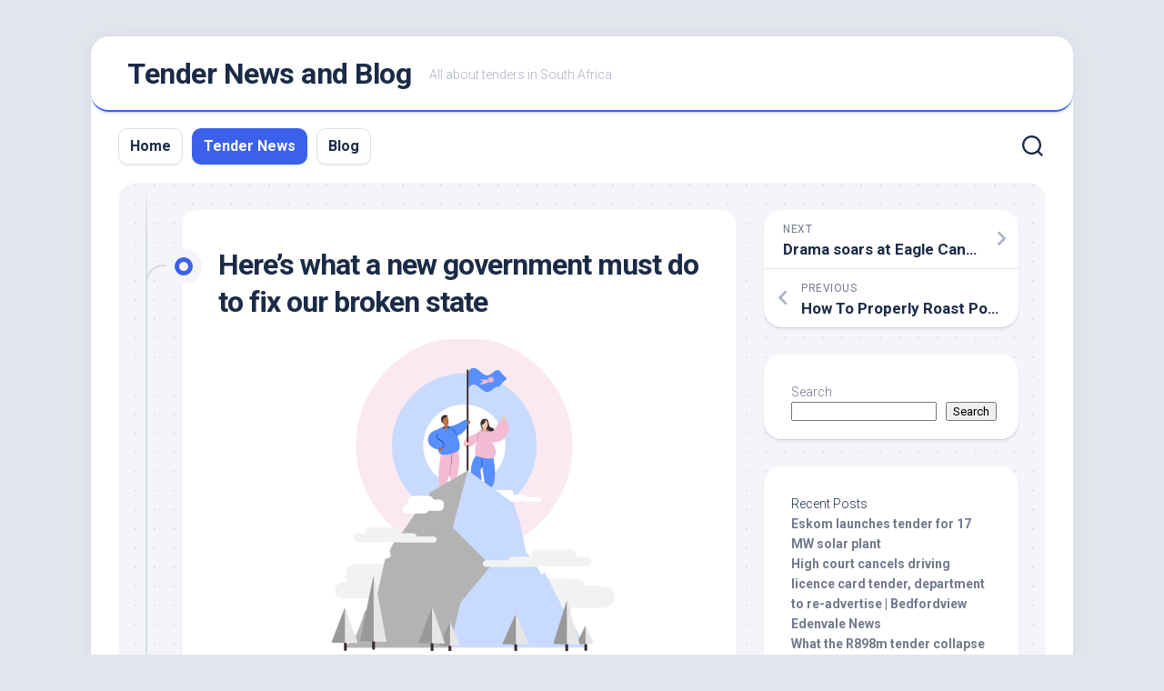

--- FILE ---
content_type: text/html; charset=UTF-8
request_url: https://etender.co.za/heres-what-a-new-government-must-do-to-fix-our-broken-state/
body_size: 15612
content:
<!DOCTYPE html> 
<html class="no-js" lang="en-US">

<head>
	<meta charset="UTF-8">
	<meta name="viewport" content="width=device-width, initial-scale=1.0">
	<link rel="profile" href="https://gmpg.org/xfn/11">
		
	<title>Here’s what a new government must do to fix our broken state &#8211; Tender News and Blog</title>
<meta name='robots' content='max-image-preview:large' />
<script>document.documentElement.className = document.documentElement.className.replace("no-js","js");</script>
<link rel='dns-prefetch' href='//fonts.googleapis.com' />
<link rel="alternate" type="application/rss+xml" title="Tender News and Blog &raquo; Feed" href="https://etender.co.za/feed/" />
<link rel="alternate" type="application/rss+xml" title="Tender News and Blog &raquo; Comments Feed" href="https://etender.co.za/comments/feed/" />
<link rel="alternate" type="application/rss+xml" title="Tender News and Blog &raquo; Here’s what a new government must do to fix our broken state Comments Feed" href="https://etender.co.za/heres-what-a-new-government-must-do-to-fix-our-broken-state/feed/" />
<link rel="alternate" title="oEmbed (JSON)" type="application/json+oembed" href="https://etender.co.za/wp-json/oembed/1.0/embed?url=https%3A%2F%2Fetender.co.za%2Fheres-what-a-new-government-must-do-to-fix-our-broken-state%2F" />
<link rel="alternate" title="oEmbed (XML)" type="text/xml+oembed" href="https://etender.co.za/wp-json/oembed/1.0/embed?url=https%3A%2F%2Fetender.co.za%2Fheres-what-a-new-government-must-do-to-fix-our-broken-state%2F&#038;format=xml" />
<style id='wp-img-auto-sizes-contain-inline-css' type='text/css'>
img:is([sizes=auto i],[sizes^="auto," i]){contain-intrinsic-size:3000px 1500px}
/*# sourceURL=wp-img-auto-sizes-contain-inline-css */
</style>
<style id='wp-emoji-styles-inline-css' type='text/css'>

	img.wp-smiley, img.emoji {
		display: inline !important;
		border: none !important;
		box-shadow: none !important;
		height: 1em !important;
		width: 1em !important;
		margin: 0 0.07em !important;
		vertical-align: -0.1em !important;
		background: none !important;
		padding: 0 !important;
	}
/*# sourceURL=wp-emoji-styles-inline-css */
</style>
<style id='wp-block-library-inline-css' type='text/css'>
:root{--wp-block-synced-color:#7a00df;--wp-block-synced-color--rgb:122,0,223;--wp-bound-block-color:var(--wp-block-synced-color);--wp-editor-canvas-background:#ddd;--wp-admin-theme-color:#007cba;--wp-admin-theme-color--rgb:0,124,186;--wp-admin-theme-color-darker-10:#006ba1;--wp-admin-theme-color-darker-10--rgb:0,107,160.5;--wp-admin-theme-color-darker-20:#005a87;--wp-admin-theme-color-darker-20--rgb:0,90,135;--wp-admin-border-width-focus:2px}@media (min-resolution:192dpi){:root{--wp-admin-border-width-focus:1.5px}}.wp-element-button{cursor:pointer}:root .has-very-light-gray-background-color{background-color:#eee}:root .has-very-dark-gray-background-color{background-color:#313131}:root .has-very-light-gray-color{color:#eee}:root .has-very-dark-gray-color{color:#313131}:root .has-vivid-green-cyan-to-vivid-cyan-blue-gradient-background{background:linear-gradient(135deg,#00d084,#0693e3)}:root .has-purple-crush-gradient-background{background:linear-gradient(135deg,#34e2e4,#4721fb 50%,#ab1dfe)}:root .has-hazy-dawn-gradient-background{background:linear-gradient(135deg,#faaca8,#dad0ec)}:root .has-subdued-olive-gradient-background{background:linear-gradient(135deg,#fafae1,#67a671)}:root .has-atomic-cream-gradient-background{background:linear-gradient(135deg,#fdd79a,#004a59)}:root .has-nightshade-gradient-background{background:linear-gradient(135deg,#330968,#31cdcf)}:root .has-midnight-gradient-background{background:linear-gradient(135deg,#020381,#2874fc)}:root{--wp--preset--font-size--normal:16px;--wp--preset--font-size--huge:42px}.has-regular-font-size{font-size:1em}.has-larger-font-size{font-size:2.625em}.has-normal-font-size{font-size:var(--wp--preset--font-size--normal)}.has-huge-font-size{font-size:var(--wp--preset--font-size--huge)}.has-text-align-center{text-align:center}.has-text-align-left{text-align:left}.has-text-align-right{text-align:right}.has-fit-text{white-space:nowrap!important}#end-resizable-editor-section{display:none}.aligncenter{clear:both}.items-justified-left{justify-content:flex-start}.items-justified-center{justify-content:center}.items-justified-right{justify-content:flex-end}.items-justified-space-between{justify-content:space-between}.screen-reader-text{border:0;clip-path:inset(50%);height:1px;margin:-1px;overflow:hidden;padding:0;position:absolute;width:1px;word-wrap:normal!important}.screen-reader-text:focus{background-color:#ddd;clip-path:none;color:#444;display:block;font-size:1em;height:auto;left:5px;line-height:normal;padding:15px 23px 14px;text-decoration:none;top:5px;width:auto;z-index:100000}html :where(.has-border-color){border-style:solid}html :where([style*=border-top-color]){border-top-style:solid}html :where([style*=border-right-color]){border-right-style:solid}html :where([style*=border-bottom-color]){border-bottom-style:solid}html :where([style*=border-left-color]){border-left-style:solid}html :where([style*=border-width]){border-style:solid}html :where([style*=border-top-width]){border-top-style:solid}html :where([style*=border-right-width]){border-right-style:solid}html :where([style*=border-bottom-width]){border-bottom-style:solid}html :where([style*=border-left-width]){border-left-style:solid}html :where(img[class*=wp-image-]){height:auto;max-width:100%}:where(figure){margin:0 0 1em}html :where(.is-position-sticky){--wp-admin--admin-bar--position-offset:var(--wp-admin--admin-bar--height,0px)}@media screen and (max-width:600px){html :where(.is-position-sticky){--wp-admin--admin-bar--position-offset:0px}}

/*# sourceURL=wp-block-library-inline-css */
</style><style id='wp-block-heading-inline-css' type='text/css'>
h1:where(.wp-block-heading).has-background,h2:where(.wp-block-heading).has-background,h3:where(.wp-block-heading).has-background,h4:where(.wp-block-heading).has-background,h5:where(.wp-block-heading).has-background,h6:where(.wp-block-heading).has-background{padding:1.25em 2.375em}h1.has-text-align-left[style*=writing-mode]:where([style*=vertical-lr]),h1.has-text-align-right[style*=writing-mode]:where([style*=vertical-rl]),h2.has-text-align-left[style*=writing-mode]:where([style*=vertical-lr]),h2.has-text-align-right[style*=writing-mode]:where([style*=vertical-rl]),h3.has-text-align-left[style*=writing-mode]:where([style*=vertical-lr]),h3.has-text-align-right[style*=writing-mode]:where([style*=vertical-rl]),h4.has-text-align-left[style*=writing-mode]:where([style*=vertical-lr]),h4.has-text-align-right[style*=writing-mode]:where([style*=vertical-rl]),h5.has-text-align-left[style*=writing-mode]:where([style*=vertical-lr]),h5.has-text-align-right[style*=writing-mode]:where([style*=vertical-rl]),h6.has-text-align-left[style*=writing-mode]:where([style*=vertical-lr]),h6.has-text-align-right[style*=writing-mode]:where([style*=vertical-rl]){rotate:180deg}
/*# sourceURL=https://etender.co.za/wp-includes/blocks/heading/style.min.css */
</style>
<style id='wp-block-latest-comments-inline-css' type='text/css'>
ol.wp-block-latest-comments{box-sizing:border-box;margin-left:0}:where(.wp-block-latest-comments:not([style*=line-height] .wp-block-latest-comments__comment)){line-height:1.1}:where(.wp-block-latest-comments:not([style*=line-height] .wp-block-latest-comments__comment-excerpt p)){line-height:1.8}.has-dates :where(.wp-block-latest-comments:not([style*=line-height])),.has-excerpts :where(.wp-block-latest-comments:not([style*=line-height])){line-height:1.5}.wp-block-latest-comments .wp-block-latest-comments{padding-left:0}.wp-block-latest-comments__comment{list-style:none;margin-bottom:1em}.has-avatars .wp-block-latest-comments__comment{list-style:none;min-height:2.25em}.has-avatars .wp-block-latest-comments__comment .wp-block-latest-comments__comment-excerpt,.has-avatars .wp-block-latest-comments__comment .wp-block-latest-comments__comment-meta{margin-left:3.25em}.wp-block-latest-comments__comment-excerpt p{font-size:.875em;margin:.36em 0 1.4em}.wp-block-latest-comments__comment-date{display:block;font-size:.75em}.wp-block-latest-comments .avatar,.wp-block-latest-comments__comment-avatar{border-radius:1.5em;display:block;float:left;height:2.5em;margin-right:.75em;width:2.5em}.wp-block-latest-comments[class*=-font-size] a,.wp-block-latest-comments[style*=font-size] a{font-size:inherit}
/*# sourceURL=https://etender.co.za/wp-includes/blocks/latest-comments/style.min.css */
</style>
<style id='wp-block-latest-posts-inline-css' type='text/css'>
.wp-block-latest-posts{box-sizing:border-box}.wp-block-latest-posts.alignleft{margin-right:2em}.wp-block-latest-posts.alignright{margin-left:2em}.wp-block-latest-posts.wp-block-latest-posts__list{list-style:none}.wp-block-latest-posts.wp-block-latest-posts__list li{clear:both;overflow-wrap:break-word}.wp-block-latest-posts.is-grid{display:flex;flex-wrap:wrap}.wp-block-latest-posts.is-grid li{margin:0 1.25em 1.25em 0;width:100%}@media (min-width:600px){.wp-block-latest-posts.columns-2 li{width:calc(50% - .625em)}.wp-block-latest-posts.columns-2 li:nth-child(2n){margin-right:0}.wp-block-latest-posts.columns-3 li{width:calc(33.33333% - .83333em)}.wp-block-latest-posts.columns-3 li:nth-child(3n){margin-right:0}.wp-block-latest-posts.columns-4 li{width:calc(25% - .9375em)}.wp-block-latest-posts.columns-4 li:nth-child(4n){margin-right:0}.wp-block-latest-posts.columns-5 li{width:calc(20% - 1em)}.wp-block-latest-posts.columns-5 li:nth-child(5n){margin-right:0}.wp-block-latest-posts.columns-6 li{width:calc(16.66667% - 1.04167em)}.wp-block-latest-posts.columns-6 li:nth-child(6n){margin-right:0}}:root :where(.wp-block-latest-posts.is-grid){padding:0}:root :where(.wp-block-latest-posts.wp-block-latest-posts__list){padding-left:0}.wp-block-latest-posts__post-author,.wp-block-latest-posts__post-date{display:block;font-size:.8125em}.wp-block-latest-posts__post-excerpt,.wp-block-latest-posts__post-full-content{margin-bottom:1em;margin-top:.5em}.wp-block-latest-posts__featured-image a{display:inline-block}.wp-block-latest-posts__featured-image img{height:auto;max-width:100%;width:auto}.wp-block-latest-posts__featured-image.alignleft{float:left;margin-right:1em}.wp-block-latest-posts__featured-image.alignright{float:right;margin-left:1em}.wp-block-latest-posts__featured-image.aligncenter{margin-bottom:1em;text-align:center}
/*# sourceURL=https://etender.co.za/wp-includes/blocks/latest-posts/style.min.css */
</style>
<style id='wp-block-search-inline-css' type='text/css'>
.wp-block-search__button{margin-left:10px;word-break:normal}.wp-block-search__button.has-icon{line-height:0}.wp-block-search__button svg{height:1.25em;min-height:24px;min-width:24px;width:1.25em;fill:currentColor;vertical-align:text-bottom}:where(.wp-block-search__button){border:1px solid #ccc;padding:6px 10px}.wp-block-search__inside-wrapper{display:flex;flex:auto;flex-wrap:nowrap;max-width:100%}.wp-block-search__label{width:100%}.wp-block-search.wp-block-search__button-only .wp-block-search__button{box-sizing:border-box;display:flex;flex-shrink:0;justify-content:center;margin-left:0;max-width:100%}.wp-block-search.wp-block-search__button-only .wp-block-search__inside-wrapper{min-width:0!important;transition-property:width}.wp-block-search.wp-block-search__button-only .wp-block-search__input{flex-basis:100%;transition-duration:.3s}.wp-block-search.wp-block-search__button-only.wp-block-search__searchfield-hidden,.wp-block-search.wp-block-search__button-only.wp-block-search__searchfield-hidden .wp-block-search__inside-wrapper{overflow:hidden}.wp-block-search.wp-block-search__button-only.wp-block-search__searchfield-hidden .wp-block-search__input{border-left-width:0!important;border-right-width:0!important;flex-basis:0;flex-grow:0;margin:0;min-width:0!important;padding-left:0!important;padding-right:0!important;width:0!important}:where(.wp-block-search__input){appearance:none;border:1px solid #949494;flex-grow:1;font-family:inherit;font-size:inherit;font-style:inherit;font-weight:inherit;letter-spacing:inherit;line-height:inherit;margin-left:0;margin-right:0;min-width:3rem;padding:8px;text-decoration:unset!important;text-transform:inherit}:where(.wp-block-search__button-inside .wp-block-search__inside-wrapper){background-color:#fff;border:1px solid #949494;box-sizing:border-box;padding:4px}:where(.wp-block-search__button-inside .wp-block-search__inside-wrapper) .wp-block-search__input{border:none;border-radius:0;padding:0 4px}:where(.wp-block-search__button-inside .wp-block-search__inside-wrapper) .wp-block-search__input:focus{outline:none}:where(.wp-block-search__button-inside .wp-block-search__inside-wrapper) :where(.wp-block-search__button){padding:4px 8px}.wp-block-search.aligncenter .wp-block-search__inside-wrapper{margin:auto}.wp-block[data-align=right] .wp-block-search.wp-block-search__button-only .wp-block-search__inside-wrapper{float:right}
/*# sourceURL=https://etender.co.za/wp-includes/blocks/search/style.min.css */
</style>
<style id='wp-block-group-inline-css' type='text/css'>
.wp-block-group{box-sizing:border-box}:where(.wp-block-group.wp-block-group-is-layout-constrained){position:relative}
/*# sourceURL=https://etender.co.za/wp-includes/blocks/group/style.min.css */
</style>
<style id='global-styles-inline-css' type='text/css'>
:root{--wp--preset--aspect-ratio--square: 1;--wp--preset--aspect-ratio--4-3: 4/3;--wp--preset--aspect-ratio--3-4: 3/4;--wp--preset--aspect-ratio--3-2: 3/2;--wp--preset--aspect-ratio--2-3: 2/3;--wp--preset--aspect-ratio--16-9: 16/9;--wp--preset--aspect-ratio--9-16: 9/16;--wp--preset--color--black: #000000;--wp--preset--color--cyan-bluish-gray: #abb8c3;--wp--preset--color--white: #ffffff;--wp--preset--color--pale-pink: #f78da7;--wp--preset--color--vivid-red: #cf2e2e;--wp--preset--color--luminous-vivid-orange: #ff6900;--wp--preset--color--luminous-vivid-amber: #fcb900;--wp--preset--color--light-green-cyan: #7bdcb5;--wp--preset--color--vivid-green-cyan: #00d084;--wp--preset--color--pale-cyan-blue: #8ed1fc;--wp--preset--color--vivid-cyan-blue: #0693e3;--wp--preset--color--vivid-purple: #9b51e0;--wp--preset--gradient--vivid-cyan-blue-to-vivid-purple: linear-gradient(135deg,rgb(6,147,227) 0%,rgb(155,81,224) 100%);--wp--preset--gradient--light-green-cyan-to-vivid-green-cyan: linear-gradient(135deg,rgb(122,220,180) 0%,rgb(0,208,130) 100%);--wp--preset--gradient--luminous-vivid-amber-to-luminous-vivid-orange: linear-gradient(135deg,rgb(252,185,0) 0%,rgb(255,105,0) 100%);--wp--preset--gradient--luminous-vivid-orange-to-vivid-red: linear-gradient(135deg,rgb(255,105,0) 0%,rgb(207,46,46) 100%);--wp--preset--gradient--very-light-gray-to-cyan-bluish-gray: linear-gradient(135deg,rgb(238,238,238) 0%,rgb(169,184,195) 100%);--wp--preset--gradient--cool-to-warm-spectrum: linear-gradient(135deg,rgb(74,234,220) 0%,rgb(151,120,209) 20%,rgb(207,42,186) 40%,rgb(238,44,130) 60%,rgb(251,105,98) 80%,rgb(254,248,76) 100%);--wp--preset--gradient--blush-light-purple: linear-gradient(135deg,rgb(255,206,236) 0%,rgb(152,150,240) 100%);--wp--preset--gradient--blush-bordeaux: linear-gradient(135deg,rgb(254,205,165) 0%,rgb(254,45,45) 50%,rgb(107,0,62) 100%);--wp--preset--gradient--luminous-dusk: linear-gradient(135deg,rgb(255,203,112) 0%,rgb(199,81,192) 50%,rgb(65,88,208) 100%);--wp--preset--gradient--pale-ocean: linear-gradient(135deg,rgb(255,245,203) 0%,rgb(182,227,212) 50%,rgb(51,167,181) 100%);--wp--preset--gradient--electric-grass: linear-gradient(135deg,rgb(202,248,128) 0%,rgb(113,206,126) 100%);--wp--preset--gradient--midnight: linear-gradient(135deg,rgb(2,3,129) 0%,rgb(40,116,252) 100%);--wp--preset--font-size--small: 13px;--wp--preset--font-size--medium: 20px;--wp--preset--font-size--large: 36px;--wp--preset--font-size--x-large: 42px;--wp--preset--spacing--20: 0.44rem;--wp--preset--spacing--30: 0.67rem;--wp--preset--spacing--40: 1rem;--wp--preset--spacing--50: 1.5rem;--wp--preset--spacing--60: 2.25rem;--wp--preset--spacing--70: 3.38rem;--wp--preset--spacing--80: 5.06rem;--wp--preset--shadow--natural: 6px 6px 9px rgba(0, 0, 0, 0.2);--wp--preset--shadow--deep: 12px 12px 50px rgba(0, 0, 0, 0.4);--wp--preset--shadow--sharp: 6px 6px 0px rgba(0, 0, 0, 0.2);--wp--preset--shadow--outlined: 6px 6px 0px -3px rgb(255, 255, 255), 6px 6px rgb(0, 0, 0);--wp--preset--shadow--crisp: 6px 6px 0px rgb(0, 0, 0);}:where(.is-layout-flex){gap: 0.5em;}:where(.is-layout-grid){gap: 0.5em;}body .is-layout-flex{display: flex;}.is-layout-flex{flex-wrap: wrap;align-items: center;}.is-layout-flex > :is(*, div){margin: 0;}body .is-layout-grid{display: grid;}.is-layout-grid > :is(*, div){margin: 0;}:where(.wp-block-columns.is-layout-flex){gap: 2em;}:where(.wp-block-columns.is-layout-grid){gap: 2em;}:where(.wp-block-post-template.is-layout-flex){gap: 1.25em;}:where(.wp-block-post-template.is-layout-grid){gap: 1.25em;}.has-black-color{color: var(--wp--preset--color--black) !important;}.has-cyan-bluish-gray-color{color: var(--wp--preset--color--cyan-bluish-gray) !important;}.has-white-color{color: var(--wp--preset--color--white) !important;}.has-pale-pink-color{color: var(--wp--preset--color--pale-pink) !important;}.has-vivid-red-color{color: var(--wp--preset--color--vivid-red) !important;}.has-luminous-vivid-orange-color{color: var(--wp--preset--color--luminous-vivid-orange) !important;}.has-luminous-vivid-amber-color{color: var(--wp--preset--color--luminous-vivid-amber) !important;}.has-light-green-cyan-color{color: var(--wp--preset--color--light-green-cyan) !important;}.has-vivid-green-cyan-color{color: var(--wp--preset--color--vivid-green-cyan) !important;}.has-pale-cyan-blue-color{color: var(--wp--preset--color--pale-cyan-blue) !important;}.has-vivid-cyan-blue-color{color: var(--wp--preset--color--vivid-cyan-blue) !important;}.has-vivid-purple-color{color: var(--wp--preset--color--vivid-purple) !important;}.has-black-background-color{background-color: var(--wp--preset--color--black) !important;}.has-cyan-bluish-gray-background-color{background-color: var(--wp--preset--color--cyan-bluish-gray) !important;}.has-white-background-color{background-color: var(--wp--preset--color--white) !important;}.has-pale-pink-background-color{background-color: var(--wp--preset--color--pale-pink) !important;}.has-vivid-red-background-color{background-color: var(--wp--preset--color--vivid-red) !important;}.has-luminous-vivid-orange-background-color{background-color: var(--wp--preset--color--luminous-vivid-orange) !important;}.has-luminous-vivid-amber-background-color{background-color: var(--wp--preset--color--luminous-vivid-amber) !important;}.has-light-green-cyan-background-color{background-color: var(--wp--preset--color--light-green-cyan) !important;}.has-vivid-green-cyan-background-color{background-color: var(--wp--preset--color--vivid-green-cyan) !important;}.has-pale-cyan-blue-background-color{background-color: var(--wp--preset--color--pale-cyan-blue) !important;}.has-vivid-cyan-blue-background-color{background-color: var(--wp--preset--color--vivid-cyan-blue) !important;}.has-vivid-purple-background-color{background-color: var(--wp--preset--color--vivid-purple) !important;}.has-black-border-color{border-color: var(--wp--preset--color--black) !important;}.has-cyan-bluish-gray-border-color{border-color: var(--wp--preset--color--cyan-bluish-gray) !important;}.has-white-border-color{border-color: var(--wp--preset--color--white) !important;}.has-pale-pink-border-color{border-color: var(--wp--preset--color--pale-pink) !important;}.has-vivid-red-border-color{border-color: var(--wp--preset--color--vivid-red) !important;}.has-luminous-vivid-orange-border-color{border-color: var(--wp--preset--color--luminous-vivid-orange) !important;}.has-luminous-vivid-amber-border-color{border-color: var(--wp--preset--color--luminous-vivid-amber) !important;}.has-light-green-cyan-border-color{border-color: var(--wp--preset--color--light-green-cyan) !important;}.has-vivid-green-cyan-border-color{border-color: var(--wp--preset--color--vivid-green-cyan) !important;}.has-pale-cyan-blue-border-color{border-color: var(--wp--preset--color--pale-cyan-blue) !important;}.has-vivid-cyan-blue-border-color{border-color: var(--wp--preset--color--vivid-cyan-blue) !important;}.has-vivid-purple-border-color{border-color: var(--wp--preset--color--vivid-purple) !important;}.has-vivid-cyan-blue-to-vivid-purple-gradient-background{background: var(--wp--preset--gradient--vivid-cyan-blue-to-vivid-purple) !important;}.has-light-green-cyan-to-vivid-green-cyan-gradient-background{background: var(--wp--preset--gradient--light-green-cyan-to-vivid-green-cyan) !important;}.has-luminous-vivid-amber-to-luminous-vivid-orange-gradient-background{background: var(--wp--preset--gradient--luminous-vivid-amber-to-luminous-vivid-orange) !important;}.has-luminous-vivid-orange-to-vivid-red-gradient-background{background: var(--wp--preset--gradient--luminous-vivid-orange-to-vivid-red) !important;}.has-very-light-gray-to-cyan-bluish-gray-gradient-background{background: var(--wp--preset--gradient--very-light-gray-to-cyan-bluish-gray) !important;}.has-cool-to-warm-spectrum-gradient-background{background: var(--wp--preset--gradient--cool-to-warm-spectrum) !important;}.has-blush-light-purple-gradient-background{background: var(--wp--preset--gradient--blush-light-purple) !important;}.has-blush-bordeaux-gradient-background{background: var(--wp--preset--gradient--blush-bordeaux) !important;}.has-luminous-dusk-gradient-background{background: var(--wp--preset--gradient--luminous-dusk) !important;}.has-pale-ocean-gradient-background{background: var(--wp--preset--gradient--pale-ocean) !important;}.has-electric-grass-gradient-background{background: var(--wp--preset--gradient--electric-grass) !important;}.has-midnight-gradient-background{background: var(--wp--preset--gradient--midnight) !important;}.has-small-font-size{font-size: var(--wp--preset--font-size--small) !important;}.has-medium-font-size{font-size: var(--wp--preset--font-size--medium) !important;}.has-large-font-size{font-size: var(--wp--preset--font-size--large) !important;}.has-x-large-font-size{font-size: var(--wp--preset--font-size--x-large) !important;}
/*# sourceURL=global-styles-inline-css */
</style>

<style id='classic-theme-styles-inline-css' type='text/css'>
/*! This file is auto-generated */
.wp-block-button__link{color:#fff;background-color:#32373c;border-radius:9999px;box-shadow:none;text-decoration:none;padding:calc(.667em + 2px) calc(1.333em + 2px);font-size:1.125em}.wp-block-file__button{background:#32373c;color:#fff;text-decoration:none}
/*# sourceURL=/wp-includes/css/classic-themes.min.css */
</style>
<link rel='stylesheet' id='blogstream-style-css' href='https://etender.co.za/wp-content/themes/blogstream/style.css?ver=a7f9bdf47959597a929f707b295f7c1d' type='text/css' media='all' />
<style id='blogstream-style-inline-css' type='text/css'>
body { font-family: "Roboto", Arial, sans-serif; }

/*# sourceURL=blogstream-style-inline-css */
</style>
<link rel='stylesheet' id='blogstream-responsive-css' href='https://etender.co.za/wp-content/themes/blogstream/responsive.css?ver=a7f9bdf47959597a929f707b295f7c1d' type='text/css' media='all' />
<link rel='stylesheet' id='blogstream-font-awesome-css' href='https://etender.co.za/wp-content/themes/blogstream/fonts/all.min.css?ver=a7f9bdf47959597a929f707b295f7c1d' type='text/css' media='all' />
<link rel='stylesheet' id='roboto-css' href='//fonts.googleapis.com/css?family=Roboto%3A400%2C300italic%2C300%2C400italic%2C700&#038;subset=latin%2Clatin-ext&#038;ver=6.9' type='text/css' media='all' />
<script type="text/javascript" src="https://etender.co.za/wp-includes/js/jquery/jquery.min.js?ver=3.7.1" id="jquery-core-js"></script>
<script type="text/javascript" src="https://etender.co.za/wp-includes/js/jquery/jquery-migrate.min.js?ver=3.4.1" id="jquery-migrate-js"></script>
<script type="text/javascript" src="https://etender.co.za/wp-content/themes/blogstream/js/slick.min.js?ver=a7f9bdf47959597a929f707b295f7c1d" id="blogstream-slick-js"></script>
<link rel="https://api.w.org/" href="https://etender.co.za/wp-json/" /><link rel="alternate" title="JSON" type="application/json" href="https://etender.co.za/wp-json/wp/v2/posts/1271" /><link rel="EditURI" type="application/rsd+xml" title="RSD" href="https://etender.co.za/xmlrpc.php?rsd" />
<link rel="canonical" href="https://etender.co.za/heres-what-a-new-government-must-do-to-fix-our-broken-state/" />
<style id="kirki-inline-styles"></style></head>

<body data-rsssl=1 class="wp-singular post-template post-template-Default single single-post postid-1271 single-format-standard wp-theme-blogstream col-2cl full-width logged-out">


<a class="skip-link screen-reader-text" href="#page">Skip to content</a>

<div id="wrapper">

	<div id="header-sticky">
		<header id="header" class="hide-on-scroll-down nav-menu-dropdown-left">

			<div class="pad group">

				<p class="site-title"><a href="https://etender.co.za/" rel="home">Tender News and Blog</a></p>
									<p class="site-description">All about tenders in South Africa</p>
								
									<ul class="social-links"></ul>								
			</div>
			
		</header><!--/#header-->
	</div><!--/#header-sticky-->

	<div id="header-bottom" class="group">
	
					<div id="wrap-nav-header" class="wrap-nav">
						<nav id="nav-header-nav" class="main-navigation nav-menu">
			<button class="menu-toggle" aria-controls="primary-menu" aria-expanded="false">
				<span class="screen-reader-text">Expand Menu</span><div class="menu-toggle-icon"><span></span><span></span><span></span></div>			</button>
			<div class="menu-main-container"><ul id="nav-header" class="menu"><li id="menu-item-36" class="menu-item menu-item-type-custom menu-item-object-custom menu-item-home menu-item-36"><span class="menu-item-wrapper"><a href="https://etender.co.za/">Home</a></span></li>
<li id="menu-item-35" class="menu-item menu-item-type-taxonomy menu-item-object-category current-post-ancestor current-menu-parent current-post-parent menu-item-35"><span class="menu-item-wrapper"><a href="https://etender.co.za/category/tender-news/"><span class="screen-reader-text">Current Page Parent </span>Tender News</a></span></li>
<li id="menu-item-49" class="menu-item menu-item-type-taxonomy menu-item-object-category menu-item-49"><span class="menu-item-wrapper"><a href="https://etender.co.za/category/blog/">Blog</a></span></li>
</ul></div>		</nav>
					</div>
				
				
					<div class="search-trap-focus">
				<button class="toggle-search" data-target=".search-trap-focus">
					<svg class="svg-icon" id="svg-search" aria-hidden="true" role="img" focusable="false" xmlns="http://www.w3.org/2000/svg" width="23" height="23" viewBox="0 0 23 23"><path d="M38.710696,48.0601792 L43,52.3494831 L41.3494831,54 L37.0601792,49.710696 C35.2632422,51.1481185 32.9839107,52.0076499 30.5038249,52.0076499 C24.7027226,52.0076499 20,47.3049272 20,41.5038249 C20,35.7027226 24.7027226,31 30.5038249,31 C36.3049272,31 41.0076499,35.7027226 41.0076499,41.5038249 C41.0076499,43.9839107 40.1481185,46.2632422 38.710696,48.0601792 Z M36.3875844,47.1716785 C37.8030221,45.7026647 38.6734666,43.7048964 38.6734666,41.5038249 C38.6734666,36.9918565 35.0157934,33.3341833 30.5038249,33.3341833 C25.9918565,33.3341833 22.3341833,36.9918565 22.3341833,41.5038249 C22.3341833,46.0157934 25.9918565,49.6734666 30.5038249,49.6734666 C32.7048964,49.6734666 34.7026647,48.8030221 36.1716785,47.3875844 C36.2023931,47.347638 36.2360451,47.3092237 36.2726343,47.2726343 C36.3092237,47.2360451 36.347638,47.2023931 36.3875844,47.1716785 Z" transform="translate(-20 -31)"></path></svg>
					<svg class="svg-icon" id="svg-close" aria-hidden="true" role="img" focusable="false" xmlns="http://www.w3.org/2000/svg" width="23" height="23" viewBox="0 0 16 16"><polygon fill="" fill-rule="evenodd" points="6.852 7.649 .399 1.195 1.445 .149 7.899 6.602 14.352 .149 15.399 1.195 8.945 7.649 15.399 14.102 14.352 15.149 7.899 8.695 1.445 15.149 .399 14.102"></polygon></svg>
				</button>
				<div class="search-expand">
					<div class="search-expand-inner">
						<form method="get" class="searchform themeform" action="https://etender.co.za/">
	<div>
		<input type="text" class="search" name="s" onblur="if(this.value=='')this.value='To search type and hit enter';" onfocus="if(this.value=='To search type and hit enter')this.value='';" value="To search type and hit enter" />
	</div>
</form>					</div>
				</div>
			</div>
				
	</div><!--/#header-bottom-->

	<div id="wrapper-inner">

				
		<div class="container" id="page">
			<div class="container-inner">			
				<div class="main">
					<div class="main-inner group">

<div class="content">
	
	<div class="entry-wrap">
	
			<article id="post-1271" class="wrap-entry-line post-1271 post type-post status-publish format-standard has-post-thumbnail hentry category-tender-news">	
			
			<div class="entry-line">
				<div class="entry-line-inner">
					<div class="entry-line-bullet">
						<div class="entry-line-bullet-inner"></div>
					</div>
				</div>
			</div>
			
			<div class="post-wrapper entry-line-entry group">
				<header class="entry-header group">
					<h1 class="entry-title">Here’s what a new government must do to fix our broken state</h1>
				</header>
				<div class="entry-media">
																		<img width="610" height="343" src="https://etender.co.za/wp-content/uploads/2023/11/heres-what-a-new-government-must-do-to-fix-our-broken-state-610x343.png" class="attachment-blogstream-large size-blogstream-large wp-post-image" alt="Here’s what a new government must do to fix our broken state" title="Here’s what a new government must do to fix our broken state" decoding="async" fetchpriority="high" srcset="https://etender.co.za/wp-content/uploads/2023/11/heres-what-a-new-government-must-do-to-fix-our-broken-state-610x343.png 610w, https://etender.co.za/wp-content/uploads/2023/11/heres-what-a-new-government-must-do-to-fix-our-broken-state-520x292.png 520w" sizes="(max-width: 610px) 100vw, 610px" />															</div>
				<div class="entry-content">
					<div class="entry themeform">	
						<p><img decoding="async" class="aligncenter" src="https://etender.co.za/wp-content/uploads/2023/11/heres-what-a-new-government-must-do-to-fix-our-broken-state.png" /></p>
<div><img decoding="async" src="https://etender.co.za/wp-content/uploads/2023/11/heres-what-a-new-government-must-do-to-fix-our-broken-state.jpg" class="ff-og-image-inserted"></div>
<p><span>Imagine it is six months from now, towards the end of May 2024. South Africa has just held its seventh post-democratic national and provincial elections. Voter turnout peaks at an all-time high, and unexpectedly, the governing African National Congress (ANC) receives well below 50% of the vote and cannot form a majority government at the national level.</span></p>
<p><span>An assortment of political parties has struck a coalition agreement that will see a changing of the guard at the Union Buildings. For the first time in democratic South Africa, the ANC is out of the national government, and a new era is under way. Change has come and the era of one-party dominance that delivered State Capture is over.</span></p>
<p><span>There certainly is the euphoria of change. But as the confetti settles, the harsh reality becomes quickly apparent to the new government. The national fiscus is almost dry. The balance sheet reads like a Stephen King novel. Eskom, Transnet and other state-owned enterprises are hollowed out and in a debt death grip, unable to perform basic functions.</span></p>
<p><span>The state’s foreign policy is set up to serve the interests of the ANC instead of those of citizens. Patronage and vested interests are deeply rooted in every corner of the government. From procurement contracts to ghost employees, the rot is deeper than meets the eye.</span></p>
<p><span>At home, South Africans are not shielded from the harsh consequences of a lopsided, ailing economy and a broken state. Unemployment remains high, the cost of living is fast becoming unaffordable — electricity, transport and food prices keep rising rapidly — and crime is spiralling out of control. Fifteen years of ANC failure in government got us here.</span></p>
<p><span>Nine years of Jacob Zuma’s destruction were followed by six years of Cyril Ramaphosa’s apathy and inaction. While Zuma threw South Africa into treacherous waters, Ramaphosa twiddles his thumbs and looks the other way as we tread water on the brink of drowning.</span></p>
<p><span>Every year the ANC spent digging our country into the hole will take a year of digging ourselves out. Patience and pragmatism will be required — overlaid by an aggressive plan to boost and grow the economy.</span></p>
<p><span>A recent paper by Harvard University’s Growth Lab, </span><a href="https://growthlab.hks.harvard.edu/sites/projects.iq.harvard.edu/files/growthlab/files/2023-11-cid-wp-434-south-africa-growth-through-inclusion.pdf"><i><span>Growth Through Inclusion in South Africa</span></i></a><i><span>,</span></i><span> is instructive as to what a new government should immediately tackle. In its in-depth research, it finds the two primary issues causing stagnation are collapsing state capability and spatial exclusion.</span></p>
<p><span>The research finds that the government, in its current composition, does not have the ability to address historical (and contemporary) injustices and build the country. “Achieving a better economic future will require addressing both constraints,” reads the paper.</span></p>
<p><span>There are limitless proposals and interventions; however, there are some that a new multiparty government would have little hesitation agreeing on. Let’s consider those.</span></p>
<h4><b>Collapsing state capability</b></h4>
<p><span>Building a capable state first requires a smaller state. The current structure is too big to deliver and too confusing to be efficient. This reduction and repurposing must be the core focus of the government. This includes the economic cluster, education, social and health services, safety and defence, and foreign relations.</span></p>
<p><span>“Superministries”, streamlined and attractive to top talent, are essential. A capable state also requires capable individuals who are skilled and professional. Dead wood must be removed amid a national recruitment drive to professionalise public service and administration.</span></p>
<p><span>South Africa certainly has the talent and skill; now’s the time to bring the two together. Instead of being deterred from a career in public service, measures must be taken to attract independent-minded, highly skilled and politically neutral actors into all spheres of government.</span></p>
<p><span>To bolster this, initiate an incentive-based scheme for all public sector employees. Much like a commission-based system, reward the best performers within the state for their excellence. Flat rates breed mediocrity and fail to attract real talent. This will go a long way towards instilling a culture of excellence within the public sector.</span></p>
<p><span>Then, open up the appointment process for Cabinet positions. There should be more latitude for the President to appoint the best candidates to the Cabinet. Section 91(3)(c) of the Constitution can be amended to allow the President to appoint anyone they deem fit. The section states that the President “may select no more than two ministers from outside Parliament”.</span></p>
<p><span>Changing this allows the President to appoint ministers who are actually experienced in their relevant fields. We should not have politicians as the ministers of finance, health or education — they should be businesspeople, doctors and teachers/lecturers.</span></p>
<p><span>To mitigate against improper behaviour within the government, overhaul the tender process. Placing maximum transparency as best practice, an online tender system will achieve this, whereby objections can be lodged in a seven-day period before funds are disbursed to tender winners. Permanently implemented continual lifestyle audits of all politicians and senior government officials should be the norm.</span></p>
<p><span>Lifestyle audits must be given sufficient teeth to expose those who have been accumulating wealth from tenders and other forms of abuse of power. Done without robust measures, these can be a window-dressing exercise, designed to simply exonerate as many people as possible.</span></p>
<p><span>To be effective, lifestyle audits must be forensic in nature — looking into bank accounts, debit payments, school fee payments, trust accounts and all money that changes hands with politicians.</span></p>
<p><span>Building a capable state requires reviewing the mandates and functions of all state-owned enterprises (SOEs). If they are no longer required, shut them down. As for the economically vital SOEs, they must be strengthened. Build-own-operate initiatives in the energy space will free up Eskom to focus on distribution, its debt and capital attrition, and planning for a green energy future.</span></p>
<p><span>Transnet’s first move must be to onboard private/public partnerships with the right partners to strengthen leadership and inject capital.</span></p>
<h4><b>Spatial exclusion</b></h4>
<p><span>Our country’s cities illustrate that job creation in and of itself does not solve spatial exclusion. While the cities have a slightly lower unemployment rate than the rest of the country, they still largely resemble the spatial architecture of apartheid’s separate development. This is a justice issue as much as it is an economic issue. How to solve this?</span></p>
<p><span>Integrated public transport is one consideration. It speeds up the flow of people within cities and opens access to all areas for all people. However, there are additional steps that should be taken.</span></p>
<p><span>First, move people closer to work. Affordable housing and mixed-income housing close to economic activity are matters of justice. These efforts must be intensified and incentivised. Second, and arguably of greater value, is moving work closer to people.</span></p>
<p><span>Townships remain dormitories of unemployment and underdevelopment. Rapidly stimulating the township economy through special economic zones (SEZs) will generate new jobs where people live and uplift those neglected communities. It will stimulate the economy by investing in infrastructure, enhancing citizens’ skills and supporting entrepreneurial ventures. </span><b>DM</b></p>
<p>Source: <a href="https://www.dailymaverick.co.za/opinionista/2023-11-26-heres-what-a-new-government-must-do-to-fix-our-broken-state/" target="_blank" rel="noopener">https://www.dailymaverick.co.za/opinionista/2023-11-26-heres-what-a-new-government-must-do-to-fix-our-broken-state/</a></p>
<p>.</p>
												<div class="clear"></div>
												
	<div class="sharrre-container sharrre-header group">
		<span>Share</span>
		<div id="twitter" class="sharrre">
			<a class="box group" href="https://twitter.com/intent/tweet?url=https://etender.co.za/heres-what-a-new-government-must-do-to-fix-our-broken-state/&text=Here’s what a new government must do to fix our broken state" title="Share on X">
				<div class="count"><i class="fas fa-plus"></i></div><div class="share"><i class="fab fa-x-twitter"></i></div>
			</a>
		</div>
		<div id="facebook" class="sharrre">
			<a class="box group" href="https://www.facebook.com/sharer/sharer.php?u=https://etender.co.za/heres-what-a-new-government-must-do-to-fix-our-broken-state/" title="Share on Facebook">
				<div class="count"><i class="fas fa-plus"></i></div><div class="share"><i class="fab fa-facebook-square"></i></div>
			</a>
		</div>
		<div id="pinterest" class="sharrre">
			<a class="box group" href="https://pinterest.com/pin/create/button/?url=https://etender.co.za/heres-what-a-new-government-must-do-to-fix-our-broken-state/&media=&description=Here’s what a new government must do to fix our broken state" title="Share on Pinterest">
				<div class="count"><i class="fas fa-plus"></i></div><div class="share"><i class="fab fa-pinterest"></i></div>
			</a>
		</div>
		<div id="linkedin" class="sharrre">
			<a class="box group" href="https://www.linkedin.com/shareArticle?mini=true&url=https://etender.co.za/heres-what-a-new-government-must-do-to-fix-our-broken-state/" title="Share on LinkedIn">
				<div class="count"><i class="fas fa-plus"></i></div><div class="share"><i class="fab fa-linkedin"></i></div>
			</a>
		</div>
	</div><!--/.sharrre-container-->
	
							
					</div><!--/.entry-->
				</div>
				
			</div>
			
			<div class="entry-meta group">
				<div class="entry-meta-inner">
					<span class="posted-on">November 26, 2023</span>
					<span class="byline">by <span class="author"><a href="https://etender.co.za/author/admin_yur76rfuyg/" title="Posts by Tender Admin" rel="author">Tender Admin</a></span></span>
					<span class="entry-category"><a href="https://etender.co.za/category/tender-news/" rel="category tag">Tender News</a></span>
											<a class="entry-comments" href="https://etender.co.za/heres-what-a-new-government-must-do-to-fix-our-broken-state/#respond"><i class="fas fa-comment"></i><span>0</span></a>
									</div>
			</div>
			
			<div class="post-wrapper entry-line-entry group">
				<div class="entry-footer group">

										
					
					

<h4 class="heading">
	<i class="fas fa-hand-point-right"></i>You may also like...</h4>

<ul class="related-posts group">
	
		<li class="related">
		<article class="related-post">

			<div class="related-thumbnail">
				<a href="https://etender.co.za/sipho-masondo-waterless-giyani-five-years-and-counting-to-lay-25km-water-pipeline-news24/">
											<img width="520" height="292" src="https://etender.co.za/wp-content/uploads/2023/09/sipho-masondo-waterless-giyani-five-years-and-counting-to-lay-25km-water-pipeline-news24-520x292.jpg" class="attachment-blogstream-medium size-blogstream-medium wp-post-image" alt="Sipho Masondo | Waterless Giyani: Five years and counting to lay 25km water pipeline | News24" title="Sipho Masondo | Waterless Giyani: Five years and counting to lay 25km water pipeline | News24" decoding="async" srcset="https://etender.co.za/wp-content/uploads/2023/09/sipho-masondo-waterless-giyani-five-years-and-counting-to-lay-25km-water-pipeline-news24-520x292.jpg 520w, https://etender.co.za/wp-content/uploads/2023/09/sipho-masondo-waterless-giyani-five-years-and-counting-to-lay-25km-water-pipeline-news24-300x169.jpg 300w, https://etender.co.za/wp-content/uploads/2023/09/sipho-masondo-waterless-giyani-five-years-and-counting-to-lay-25km-water-pipeline-news24-1024x576.jpg 1024w, https://etender.co.za/wp-content/uploads/2023/09/sipho-masondo-waterless-giyani-five-years-and-counting-to-lay-25km-water-pipeline-news24-768x432.jpg 768w, https://etender.co.za/wp-content/uploads/2023/09/sipho-masondo-waterless-giyani-five-years-and-counting-to-lay-25km-water-pipeline-news24-610x343.jpg 610w, https://etender.co.za/wp-content/uploads/2023/09/sipho-masondo-waterless-giyani-five-years-and-counting-to-lay-25km-water-pipeline-news24.jpg 1280w" sizes="(max-width: 520px) 100vw, 520px" />																								</a>
			</div><!--/.post-thumbnail-->
			
			<div class="related-inner">
				
				<h4 class="related-title">
					<a href="https://etender.co.za/sipho-masondo-waterless-giyani-five-years-and-counting-to-lay-25km-water-pipeline-news24/" rel="bookmark">Sipho Masondo | Waterless Giyani: Five years and counting to lay 25km water pipeline | News24</a>
				</h4><!--/.post-title-->
			
			</div><!--/.related-inner-->

		</article>
	</li><!--/.related-->
		<li class="related">
		<article class="related-post">

			<div class="related-thumbnail">
				<a href="https://etender.co.za/tender-coordinator-south-africa-pretoria/">
											<img width="520" height="292" src="https://etender.co.za/wp-content/uploads/2024/07/tender-coordinator-south-africa-pretoria-520x292.png" class="attachment-blogstream-medium size-blogstream-medium wp-post-image" alt="Tender Coordinator &#8211; South Africa &#8211; Pretoria" title="Tender Coordinator &#8211; South Africa &#8211; Pretoria" decoding="async" srcset="https://etender.co.za/wp-content/uploads/2024/07/tender-coordinator-south-africa-pretoria-520x292.png 520w, https://etender.co.za/wp-content/uploads/2024/07/tender-coordinator-south-africa-pretoria-610x343.png 610w" sizes="(max-width: 520px) 100vw, 520px" />																								</a>
			</div><!--/.post-thumbnail-->
			
			<div class="related-inner">
				
				<h4 class="related-title">
					<a href="https://etender.co.za/tender-coordinator-south-africa-pretoria/" rel="bookmark">Tender Coordinator &#8211; South Africa &#8211; Pretoria</a>
				</h4><!--/.post-title-->
			
			</div><!--/.related-inner-->

		</article>
	</li><!--/.related-->
		<li class="related">
		<article class="related-post">

			<div class="related-thumbnail">
				<a href="https://etender.co.za/petra-diamonds-delays-cullinan-mine-tender-amid-us-tariff-uncertainty/">
											<img width="520" height="292" src="https://etender.co.za/wp-content/uploads/2025/04/petra-diamonds-delays-cullinan-mine-tender-amid-us-tariff-uncertainty-520x292.jpg" class="attachment-blogstream-medium size-blogstream-medium wp-post-image" alt="Petra Diamonds delays Cullinan mine tender amid US tariff uncertainty" title="Petra Diamonds delays Cullinan mine tender amid US tariff uncertainty" decoding="async" loading="lazy" srcset="https://etender.co.za/wp-content/uploads/2025/04/petra-diamonds-delays-cullinan-mine-tender-amid-us-tariff-uncertainty-520x292.jpg 520w, https://etender.co.za/wp-content/uploads/2025/04/petra-diamonds-delays-cullinan-mine-tender-amid-us-tariff-uncertainty-610x343.jpg 610w" sizes="auto, (max-width: 520px) 100vw, 520px" />																								</a>
			</div><!--/.post-thumbnail-->
			
			<div class="related-inner">
				
				<h4 class="related-title">
					<a href="https://etender.co.za/petra-diamonds-delays-cullinan-mine-tender-amid-us-tariff-uncertainty/" rel="bookmark">Petra Diamonds delays Cullinan mine tender amid US tariff uncertainty</a>
				</h4><!--/.post-title-->
			
			</div><!--/.related-inner-->

		</article>
	</li><!--/.related-->
		
</ul><!--/.post-related-->

					
					
<div id="comments" class="themeform">
	
	
					<!-- comments open, no comments -->
			
		
		<div id="respond" class="comment-respond">
		<h3 id="reply-title" class="comment-reply-title">Leave a Reply <small><a rel="nofollow" id="cancel-comment-reply-link" href="/heres-what-a-new-government-must-do-to-fix-our-broken-state/#respond" style="display:none;">Cancel reply</a></small></h3><form action="https://etender.co.za/wp-comments-post.php" method="post" id="commentform" class="comment-form"><p class="comment-notes"><span id="email-notes">Your email address will not be published.</span> <span class="required-field-message">Required fields are marked <span class="required">*</span></span></p><p class="comment-form-comment"><label for="comment">Comment <span class="required">*</span></label> <textarea id="comment" name="comment" cols="45" rows="8" maxlength="65525" required="required"></textarea></p><p class="comment-form-author"><label for="author">Name <span class="required">*</span></label> <input id="author" name="author" type="text" value="" size="30" maxlength="245" autocomplete="name" required="required" /></p>
<p class="comment-form-email"><label for="email">Email <span class="required">*</span></label> <input id="email" name="email" type="text" value="" size="30" maxlength="100" aria-describedby="email-notes" autocomplete="email" required="required" /></p>
<p class="comment-form-url"><label for="url">Website</label> <input id="url" name="url" type="text" value="" size="30" maxlength="200" autocomplete="url" /></p>
<p class="comment-form-cookies-consent"><input id="wp-comment-cookies-consent" name="wp-comment-cookies-consent" type="checkbox" value="yes" /> <label for="wp-comment-cookies-consent">Save my name, email, and website in this browser for the next time I comment.</label></p>
<p class="form-submit"><input name="submit" type="submit" id="submit" class="submit" value="Post Comment" /> <input type='hidden' name='comment_post_ID' value='1271' id='comment_post_ID' />
<input type='hidden' name='comment_parent' id='comment_parent' value='0' />
</p><p style="display: none;"><input type="hidden" id="akismet_comment_nonce" name="akismet_comment_nonce" value="bd5235c011" /></p><p style="display: none !important;" class="akismet-fields-container" data-prefix="ak_"><label>&#916;<textarea name="ak_hp_textarea" cols="45" rows="8" maxlength="100"></textarea></label><input type="hidden" id="ak_js_1" name="ak_js" value="102"/><script>document.getElementById( "ak_js_1" ).setAttribute( "value", ( new Date() ).getTime() );</script></p></form>	</div><!-- #respond -->
	
</div><!--/#comments-->					
				</div>
			</div>

		</article><!--/.post-->
		
	</div>
	
</div><!--/.content-->


	<div class="sidebar s1">

		<div class="sidebar-content">
		
						
				<ul class="post-nav group">
		<li class="next"><a href="https://etender.co.za/drama-soars-at-eagle-canyon-amid-claims-of-fraud-building-violations-at-lavish-golf-estate-news24/" rel="next"><i class="fas fa-chevron-right"></i><strong>Next</strong> <span>Drama soars at Eagle Canyon amid claims of fraud, building violations at lavish golf estate | News24</span></a></li>
		<li class="previous"><a href="https://etender.co.za/how-to-properly-roast-potatoes-with-hot-coals-the-daily-meal/" rel="prev"><i class="fas fa-chevron-left"></i><strong>Previous</strong> <span>How To Properly Roast Potatoes With Hot Coals &#8211; The Daily Meal</span></a></li>
	</ul>

			<div id="block-2" class="widget widget_block widget_search"><form role="search" method="get" action="https://etender.co.za/" class="wp-block-search__button-outside wp-block-search__text-button wp-block-search"    ><label class="wp-block-search__label" for="wp-block-search__input-1" >Search</label><div class="wp-block-search__inside-wrapper" ><input class="wp-block-search__input" id="wp-block-search__input-1" placeholder="" value="" type="search" name="s" required /><button aria-label="Search" class="wp-block-search__button wp-element-button" type="submit" >Search</button></div></form></div><div id="block-3" class="widget widget_block"><div class="wp-block-group"><div class="wp-block-group__inner-container is-layout-flow wp-block-group-is-layout-flow"><h2 class="wp-block-heading">Recent Posts</h2><ul class="wp-block-latest-posts__list wp-block-latest-posts"><li><a class="wp-block-latest-posts__post-title" href="https://etender.co.za/eskom-launches-tender-for-17-mw-solar-plant/">Eskom launches tender for 17 MW solar plant</a></li>
<li><a class="wp-block-latest-posts__post-title" href="https://etender.co.za/high-court-cancels-driving-licence-card-tender-department-to-re-advertise-bedfordview-edenvale-news/">High court cancels driving licence card tender, department to re-advertise | Bedfordview Edenvale News</a></li>
<li><a class="wp-block-latest-posts__post-title" href="https://etender.co.za/what-the-r898m-tender-collapse-means-for-your-drivers-licence/">What the R898m tender collapse means for your driver’s licence</a></li>
<li><a class="wp-block-latest-posts__post-title" href="https://etender.co.za/driving-licence-card-machine-tender-declared-invalid-by-high-court/">Driving licence card machine tender declared &#8216;invalid&#8217; by High Court</a></li>
<li><a class="wp-block-latest-posts__post-title" href="https://etender.co.za/controversial-driving-licence-card-printing-tender-found-wanting/">Controversial driving licence card printing tender found wanting</a></li>
</ul></div></div></div><div id="block-4" class="widget widget_block"><div class="wp-block-group"><div class="wp-block-group__inner-container is-layout-flow wp-block-group-is-layout-flow"><h2 class="wp-block-heading">Recent Comments</h2><div class="no-comments wp-block-latest-comments">No comments to show.</div></div></div></div>			
		</div><!--/.sidebar-content-->
		
	</div><!--/.sidebar-->
	

					</div><!--/.main-inner-->
				</div><!--/.main-->	
			</div><!--/.container-inner-->
		</div><!--/.container-->
		
		<footer id="footer">
		
							
						
						
			<div id="footer-bottom">
				
				<a id="back-to-top" href="#"><i class="fas fa-angle-up"></i></a>
					
				<div class="pad group">
					
					<div class="grid one-full">
						
												
						<div id="copyright">
															<p>Tender News and Blog &copy; 2026. All Rights Reserved.</p>
													</div><!--/#copyright-->
						
												<div id="credit">
							<p>Powered by <a href="https://wordpress.org" rel="nofollow">WordPress</a>. Theme by <a href="http://alx.media" rel="nofollow">Alx</a>.</p>
						</div><!--/#credit-->
												
					</div>
					
					<div class="grid one-full">	
													<ul class="social-links"></ul>											</div>
				
				</div><!--/.pad-->

			</div><!--/#footer-bottom-->

		</footer><!--/#footer-->
	
	</div><!--/#wrapper-inner-->
</div><!--/#wrapper-->

<script type="speculationrules">
{"prefetch":[{"source":"document","where":{"and":[{"href_matches":"/*"},{"not":{"href_matches":["/wp-*.php","/wp-admin/*","/wp-content/uploads/*","/wp-content/*","/wp-content/plugins/*","/wp-content/themes/blogstream/*","/*\\?(.+)"]}},{"not":{"selector_matches":"a[rel~=\"nofollow\"]"}},{"not":{"selector_matches":".no-prefetch, .no-prefetch a"}}]},"eagerness":"conservative"}]}
</script>
	<script>
	/(trident|msie)/i.test(navigator.userAgent)&&document.getElementById&&window.addEventListener&&window.addEventListener("hashchange",function(){var t,e=location.hash.substring(1);/^[A-z0-9_-]+$/.test(e)&&(t=document.getElementById(e))&&(/^(?:a|select|input|button|textarea)$/i.test(t.tagName)||(t.tabIndex=-1),t.focus())},!1);
	</script>
	<script type="text/javascript" src="https://etender.co.za/wp-content/themes/blogstream/js/jquery.fitvids.js?ver=a7f9bdf47959597a929f707b295f7c1d" id="blogstream-fitvids-js"></script>
<script type="text/javascript" src="https://etender.co.za/wp-content/themes/blogstream/js/jq-sticky-anything.min.js?ver=a7f9bdf47959597a929f707b295f7c1d" id="blogstream-jq-sticky-anything-js"></script>
<script type="text/javascript" src="https://etender.co.za/wp-content/themes/blogstream/js/scripts.js?ver=a7f9bdf47959597a929f707b295f7c1d" id="blogstream-scripts-js"></script>
<script type="text/javascript" src="https://etender.co.za/wp-includes/js/comment-reply.min.js?ver=a7f9bdf47959597a929f707b295f7c1d" id="comment-reply-js" async="async" data-wp-strategy="async" fetchpriority="low"></script>
<script type="text/javascript" src="https://etender.co.za/wp-content/themes/blogstream/js/nav.js?ver=1683981138" id="blogstream-nav-script-js"></script>
<script defer type="text/javascript" src="https://etender.co.za/wp-content/plugins/akismet/_inc/akismet-frontend.js?ver=1763096568" id="akismet-frontend-js"></script>
<script id="wp-emoji-settings" type="application/json">
{"baseUrl":"https://s.w.org/images/core/emoji/17.0.2/72x72/","ext":".png","svgUrl":"https://s.w.org/images/core/emoji/17.0.2/svg/","svgExt":".svg","source":{"concatemoji":"https://etender.co.za/wp-includes/js/wp-emoji-release.min.js?ver=a7f9bdf47959597a929f707b295f7c1d"}}
</script>
<script type="module">
/* <![CDATA[ */
/*! This file is auto-generated */
const a=JSON.parse(document.getElementById("wp-emoji-settings").textContent),o=(window._wpemojiSettings=a,"wpEmojiSettingsSupports"),s=["flag","emoji"];function i(e){try{var t={supportTests:e,timestamp:(new Date).valueOf()};sessionStorage.setItem(o,JSON.stringify(t))}catch(e){}}function c(e,t,n){e.clearRect(0,0,e.canvas.width,e.canvas.height),e.fillText(t,0,0);t=new Uint32Array(e.getImageData(0,0,e.canvas.width,e.canvas.height).data);e.clearRect(0,0,e.canvas.width,e.canvas.height),e.fillText(n,0,0);const a=new Uint32Array(e.getImageData(0,0,e.canvas.width,e.canvas.height).data);return t.every((e,t)=>e===a[t])}function p(e,t){e.clearRect(0,0,e.canvas.width,e.canvas.height),e.fillText(t,0,0);var n=e.getImageData(16,16,1,1);for(let e=0;e<n.data.length;e++)if(0!==n.data[e])return!1;return!0}function u(e,t,n,a){switch(t){case"flag":return n(e,"\ud83c\udff3\ufe0f\u200d\u26a7\ufe0f","\ud83c\udff3\ufe0f\u200b\u26a7\ufe0f")?!1:!n(e,"\ud83c\udde8\ud83c\uddf6","\ud83c\udde8\u200b\ud83c\uddf6")&&!n(e,"\ud83c\udff4\udb40\udc67\udb40\udc62\udb40\udc65\udb40\udc6e\udb40\udc67\udb40\udc7f","\ud83c\udff4\u200b\udb40\udc67\u200b\udb40\udc62\u200b\udb40\udc65\u200b\udb40\udc6e\u200b\udb40\udc67\u200b\udb40\udc7f");case"emoji":return!a(e,"\ud83e\u1fac8")}return!1}function f(e,t,n,a){let r;const o=(r="undefined"!=typeof WorkerGlobalScope&&self instanceof WorkerGlobalScope?new OffscreenCanvas(300,150):document.createElement("canvas")).getContext("2d",{willReadFrequently:!0}),s=(o.textBaseline="top",o.font="600 32px Arial",{});return e.forEach(e=>{s[e]=t(o,e,n,a)}),s}function r(e){var t=document.createElement("script");t.src=e,t.defer=!0,document.head.appendChild(t)}a.supports={everything:!0,everythingExceptFlag:!0},new Promise(t=>{let n=function(){try{var e=JSON.parse(sessionStorage.getItem(o));if("object"==typeof e&&"number"==typeof e.timestamp&&(new Date).valueOf()<e.timestamp+604800&&"object"==typeof e.supportTests)return e.supportTests}catch(e){}return null}();if(!n){if("undefined"!=typeof Worker&&"undefined"!=typeof OffscreenCanvas&&"undefined"!=typeof URL&&URL.createObjectURL&&"undefined"!=typeof Blob)try{var e="postMessage("+f.toString()+"("+[JSON.stringify(s),u.toString(),c.toString(),p.toString()].join(",")+"));",a=new Blob([e],{type:"text/javascript"});const r=new Worker(URL.createObjectURL(a),{name:"wpTestEmojiSupports"});return void(r.onmessage=e=>{i(n=e.data),r.terminate(),t(n)})}catch(e){}i(n=f(s,u,c,p))}t(n)}).then(e=>{for(const n in e)a.supports[n]=e[n],a.supports.everything=a.supports.everything&&a.supports[n],"flag"!==n&&(a.supports.everythingExceptFlag=a.supports.everythingExceptFlag&&a.supports[n]);var t;a.supports.everythingExceptFlag=a.supports.everythingExceptFlag&&!a.supports.flag,a.supports.everything||((t=a.source||{}).concatemoji?r(t.concatemoji):t.wpemoji&&t.twemoji&&(r(t.twemoji),r(t.wpemoji)))});
//# sourceURL=https://etender.co.za/wp-includes/js/wp-emoji-loader.min.js
/* ]]> */
</script>
<script defer src="https://static.cloudflareinsights.com/beacon.min.js/vcd15cbe7772f49c399c6a5babf22c1241717689176015" integrity="sha512-ZpsOmlRQV6y907TI0dKBHq9Md29nnaEIPlkf84rnaERnq6zvWvPUqr2ft8M1aS28oN72PdrCzSjY4U6VaAw1EQ==" data-cf-beacon='{"version":"2024.11.0","token":"b3a6c21d863546d397f2178a0a8ef1ab","r":1,"server_timing":{"name":{"cfCacheStatus":true,"cfEdge":true,"cfExtPri":true,"cfL4":true,"cfOrigin":true,"cfSpeedBrain":true},"location_startswith":null}}' crossorigin="anonymous"></script>
</body>
</html>